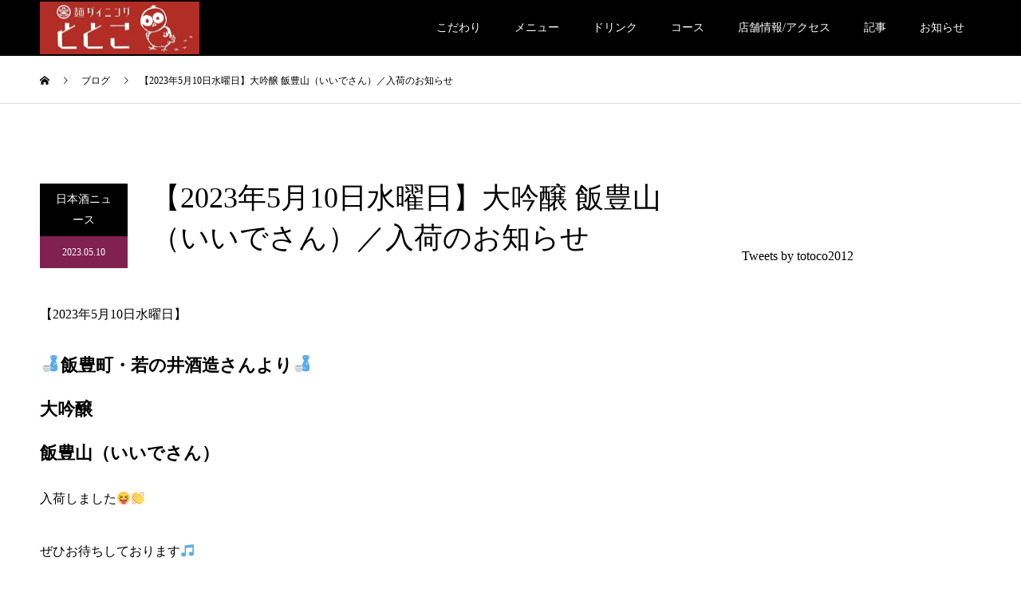

--- FILE ---
content_type: text/css;charset=UTF-8
request_url: https://totoco.net/?custom-css=0cc75245ff
body_size: 1043
content:
/*全ページ*/
.p-widget__title,.p-pagetop a{
	background:#802151;
}


/*Concept*/
#con h1{
position: relative;
padding: 0.25em 0;
}
#con h1:after {
content: "";
display: block;
height: 4px;
background: -moz-linear-gradient(to right, rgb(134, 0, 0), transparent);
background: -webkit-linear-gradient(to right, rgb(134, 0, 0), transparent);
background: linear-gradient(to right, rgb(134, 0, 0), transparent);
}


/*MENU*/
#menu h1{
	position: relative;
  display: inline-block;
  padding: 0 55px;
}
#menu h1:before,#menu h1:after{
  content: '';
  position: absolute;
  top: 50%;
  display: inline-block;
  width: 45px;
  height: 5px;
  background-color: #ad0000;
}
#menu h1:before {left:0;}
#menu h1:after {right: 0;}
#menu h5{
	text-align:center;
	color:#ad0000;
}
.waku{
	position: relative;
  margin:0 0.5em 1em;
  padding: 0.5em 1em;
  border: solid 3px #ffdab9;
 border-radius: 8px;
}
.waku h3{
	text-align:center;
	color:#d2691e;
}

/*DRINK*/
#menutable{
	width:100%;
}
#menutable td {
	padding:0.5em;
	border:none;
	border-bottom:1px solid #800000;
}
.kakaku {
	text-align:right;
	white-space:nowrap;
}
.cock1{
	background:#d3d3d3;
}
.cock2{
	width:50%;
}
#drink big{
	color:#800000;
	font-size:16px;
	font-weight:600;
}
#drink h2{
position: relative;
padding: 0.25em 0;
}
#drink h2:after {
content: "";
display: block;
height: 4px;
background: -moz-linear-gradient(to right, rgb(134, 0, 0), transparent);
background: -webkit-linear-gradient(to right, rgb(134, 0, 0), transparent);
background: linear-gradient(to right, rgb(134, 0, 0), transparent);
}


/*COURSE*/
#course h3{
  color: #982d03;
  padding: 0.5em;
  border-top: solid 3px #982d03;
  border-bottom: solid 3px #982d03;
}
.btn1{
	text-align:right;
}
.btn1 a{
	  display: inline-block;
    padding: 0.5em 1em;
    text-decoration: none;
    background: #982d03;
    color: #FFF;
    border-bottom: solid 4px #5d1205;
    border-radius: 3px;
}
.btn1 a:active {
    -ms-transform: translateY(4px);
    -webkit-transform: translateY(4px);
    transform: translateY(4px);
    border-bottom: none;
}


/*店舗情報*/
#shopinfo h1{
position: relative;
padding: 0.25em 0;
}
#shopinfo h1:after {
content: "";
display: block;
height: 4px;
background: -moz-linear-gradient(to right, rgb(134, 0, 0), transparent);
background: -webkit-linear-gradient(to right, rgb(134, 0, 0), transparent);
background: linear-gradient(to right, rgb(134, 0, 0), transparent);
}
#shoptb{
	width:100%;
}
#shoptb td{
	background:none;
	border:none;
	border-bottom:solid 1px #800000;
}
#shopinfo1{
	width:30%;
}
#shopinfo2{
	width:70%;
}
#cb4{
	padding:3em 0;
}
#top_concept{
	  padding: 2em 2em;
    margin: 1em 0;
    background: #f4f4f4;
    border-left: solid 6px #802151;
    box-shadow: 0px 2px 3px rgba(0, 0, 0, 0.33);
    background:url(/wp-content/uploads/2018/11/background01.jpg);
}
#cb4 h1{
 padding:0 3em;
 position: relative;
 color: #000;
 line-height: 1.4;
 -webkit-box-reflect: below -10px -webkit-linear-gradient(top,rgba(0,0,0,0),rgba(0,0,0,0) 10%,rgba(0, 0, 0, 0.6));
}
#cb4 h3{
	padding:1.5em 0 0 0;
}
#cb4 ul{
	padding:0 3em;
}
#cb4 li{
	list-style-type: decimal
}